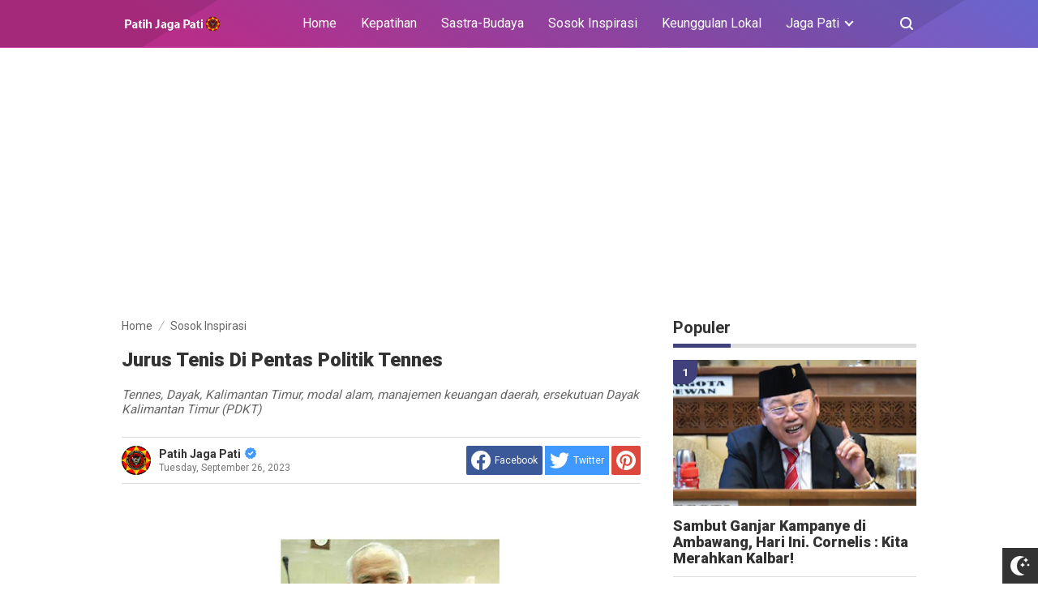

--- FILE ---
content_type: text/html; charset=utf-8
request_url: https://www.google.com/recaptcha/api2/aframe
body_size: 265
content:
<!DOCTYPE HTML><html><head><meta http-equiv="content-type" content="text/html; charset=UTF-8"></head><body><script nonce="-54b_TGxfLwsxcofeA91sA">/** Anti-fraud and anti-abuse applications only. See google.com/recaptcha */ try{var clients={'sodar':'https://pagead2.googlesyndication.com/pagead/sodar?'};window.addEventListener("message",function(a){try{if(a.source===window.parent){var b=JSON.parse(a.data);var c=clients[b['id']];if(c){var d=document.createElement('img');d.src=c+b['params']+'&rc='+(localStorage.getItem("rc::a")?sessionStorage.getItem("rc::b"):"");window.document.body.appendChild(d);sessionStorage.setItem("rc::e",parseInt(sessionStorage.getItem("rc::e")||0)+1);localStorage.setItem("rc::h",'1769358009820');}}}catch(b){}});window.parent.postMessage("_grecaptcha_ready", "*");}catch(b){}</script></body></html>

--- FILE ---
content_type: text/javascript; charset=UTF-8
request_url: https://www.patihjagapati.id/feeds/posts/summary/-/Sosok%20Inspirasi?alt=json-in-script&orderby=updated&max-results=0&callback=randomRelatedIndex
body_size: 732
content:
// API callback
randomRelatedIndex({"version":"1.0","encoding":"UTF-8","feed":{"xmlns":"http://www.w3.org/2005/Atom","xmlns$openSearch":"http://a9.com/-/spec/opensearchrss/1.0/","xmlns$blogger":"http://schemas.google.com/blogger/2008","xmlns$georss":"http://www.georss.org/georss","xmlns$gd":"http://schemas.google.com/g/2005","xmlns$thr":"http://purl.org/syndication/thread/1.0","id":{"$t":"tag:blogger.com,1999:blog-1552458513925784237"},"updated":{"$t":"2025-12-24T06:24:35.585-08:00"},"category":[{"term":"Keunggulan Lokal"},{"term":"literasi dan pendidikan"},{"term":"Kepatihan"},{"term":"Sosok Inspirasi"},{"term":"Budaya"},{"term":"Jas Merah"},{"term":"Adat"},{"term":"Pembangunan dan Infrastruktur"},{"term":"Sejarah"},{"term":"Politika"},{"term":"Buku Bercerita"},{"term":"Ketapang"},{"term":"Lingkungan"},{"term":"Dayak Cendikia"},{"term":"Kuliner"},{"term":"Pustaka"},{"term":"Tradisi"},{"term":"ekonomi kreatif"},{"term":"seni \u0026 hiburan"},{"term":"Kafe ke Kafe"},{"term":"Sastra-Budaya"},{"term":"Seni"},{"term":"Sosekpol"},{"term":"Teknologi \u0026 komunikasi"},{"term":"Dayak Tempo Doeloe"},{"term":"Wisata"},{"term":"Dayak"},{"term":"literasi dan pendiikan"}],"title":{"type":"text","$t":"Patih Jaga Pati"},"subtitle":{"type":"html","$t":""},"link":[{"rel":"http://schemas.google.com/g/2005#feed","type":"application/atom+xml","href":"https:\/\/www.patihjagapati.id\/feeds\/posts\/summary"},{"rel":"self","type":"application/atom+xml","href":"https:\/\/www.blogger.com\/feeds\/1552458513925784237\/posts\/summary\/-\/Sosok+Inspirasi?alt=json-in-script\u0026max-results=0\u0026orderby=updated"},{"rel":"alternate","type":"text/html","href":"https:\/\/www.patihjagapati.id\/search\/label\/Sosok%20Inspirasi"},{"rel":"hub","href":"http://pubsubhubbub.appspot.com/"}],"author":[{"name":{"$t":"Patih Jaga Pati"},"uri":{"$t":"http:\/\/www.blogger.com\/profile\/02029904552780571562"},"email":{"$t":"noreply@blogger.com"},"gd$image":{"rel":"http://schemas.google.com/g/2005#thumbnail","width":"16","height":"16","src":"https:\/\/img1.blogblog.com\/img\/b16-rounded.gif"}}],"generator":{"version":"7.00","uri":"http://www.blogger.com","$t":"Blogger"},"openSearch$totalResults":{"$t":"43"},"openSearch$startIndex":{"$t":"1"},"openSearch$itemsPerPage":{"$t":"0"}}});

--- FILE ---
content_type: text/javascript; charset=UTF-8
request_url: https://www.patihjagapati.id/feeds/posts/summary/-/Sosok%20Inspirasi?alt=json-in-script&orderby=updated&start-index=12&max-results=8&callback=showRelatedPost
body_size: 5213
content:
// API callback
showRelatedPost({"version":"1.0","encoding":"UTF-8","feed":{"xmlns":"http://www.w3.org/2005/Atom","xmlns$openSearch":"http://a9.com/-/spec/opensearchrss/1.0/","xmlns$blogger":"http://schemas.google.com/blogger/2008","xmlns$georss":"http://www.georss.org/georss","xmlns$gd":"http://schemas.google.com/g/2005","xmlns$thr":"http://purl.org/syndication/thread/1.0","id":{"$t":"tag:blogger.com,1999:blog-1552458513925784237"},"updated":{"$t":"2025-12-24T06:24:35.585-08:00"},"category":[{"term":"Keunggulan Lokal"},{"term":"literasi dan pendidikan"},{"term":"Kepatihan"},{"term":"Sosok Inspirasi"},{"term":"Budaya"},{"term":"Jas Merah"},{"term":"Adat"},{"term":"Pembangunan dan Infrastruktur"},{"term":"Sejarah"},{"term":"Politika"},{"term":"Buku Bercerita"},{"term":"Ketapang"},{"term":"Lingkungan"},{"term":"Dayak Cendikia"},{"term":"Kuliner"},{"term":"Pustaka"},{"term":"Tradisi"},{"term":"ekonomi kreatif"},{"term":"seni \u0026 hiburan"},{"term":"Kafe ke Kafe"},{"term":"Sastra-Budaya"},{"term":"Seni"},{"term":"Sosekpol"},{"term":"Teknologi \u0026 komunikasi"},{"term":"Dayak Tempo Doeloe"},{"term":"Wisata"},{"term":"Dayak"},{"term":"literasi dan pendiikan"}],"title":{"type":"text","$t":"Patih Jaga Pati"},"subtitle":{"type":"html","$t":""},"link":[{"rel":"http://schemas.google.com/g/2005#feed","type":"application/atom+xml","href":"https:\/\/www.patihjagapati.id\/feeds\/posts\/summary"},{"rel":"self","type":"application/atom+xml","href":"https:\/\/www.blogger.com\/feeds\/1552458513925784237\/posts\/summary\/-\/Sosok+Inspirasi?alt=json-in-script\u0026start-index=12\u0026max-results=8\u0026orderby=updated"},{"rel":"alternate","type":"text/html","href":"https:\/\/www.patihjagapati.id\/search\/label\/Sosok%20Inspirasi"},{"rel":"hub","href":"http://pubsubhubbub.appspot.com/"},{"rel":"previous","type":"application/atom+xml","href":"https:\/\/www.blogger.com\/feeds\/1552458513925784237\/posts\/summary\/-\/Sosok+Inspirasi\/-\/Sosok+Inspirasi?alt=json-in-script\u0026start-index=4\u0026max-results=8\u0026orderby=updated"},{"rel":"next","type":"application/atom+xml","href":"https:\/\/www.blogger.com\/feeds\/1552458513925784237\/posts\/summary\/-\/Sosok+Inspirasi\/-\/Sosok+Inspirasi?alt=json-in-script\u0026start-index=20\u0026max-results=8\u0026orderby=updated"}],"author":[{"name":{"$t":"Patih Jaga Pati"},"uri":{"$t":"http:\/\/www.blogger.com\/profile\/02029904552780571562"},"email":{"$t":"noreply@blogger.com"},"gd$image":{"rel":"http://schemas.google.com/g/2005#thumbnail","width":"16","height":"16","src":"https:\/\/img1.blogblog.com\/img\/b16-rounded.gif"}}],"generator":{"version":"7.00","uri":"http://www.blogger.com","$t":"Blogger"},"openSearch$totalResults":{"$t":"43"},"openSearch$startIndex":{"$t":"12"},"openSearch$itemsPerPage":{"$t":"8"},"entry":[{"id":{"$t":"tag:blogger.com,1999:blog-1552458513925784237.post-5801523455956814240"},"published":{"$t":"2024-07-06T10:42:00.000-07:00"},"updated":{"$t":"2024-07-06T10:42:57.969-07:00"},"category":[{"scheme":"http://www.blogger.com/atom/ns#","term":"literasi dan pendidikan"},{"scheme":"http://www.blogger.com/atom/ns#","term":"Sosok Inspirasi"}],"title":{"type":"text","$t":"Holten Sion, Pendidikan Disiplin tak Mesti Keras | Ensiklopedia Profesor Dayak 8"},"summary":{"type":"text","$t":"Kredit gambar:\u0026nbsp;https:\/\/voxkalteng.comPATIH JAGA PATI\u0026nbsp;: Holten Sion, Prof. Dr., M.Pd., adalah seorang edukator dan akademisi yang sangat berdedikasi dalam dunia pendidikan. Pria Ngaju yang memelihara kumis ini dikenal disiplin, bukan hanya dalam hal waktu, melainkan juga dalam banyak hal.Baca narasi sebelumnya\u0026nbsp;Sosilawaty Menantang Stereotip Perempuan | Ensiklopedia Profesor Dayak "},"link":[{"rel":"replies","type":"application/atom+xml","href":"https:\/\/www.patihjagapati.id\/feeds\/5801523455956814240\/comments\/default","title":"Post Comments"},{"rel":"replies","type":"text/html","href":"https:\/\/www.patihjagapati.id\/2024\/07\/holten-sion-pendidikan-disiplin-tak.html#comment-form","title":"0 Comments"},{"rel":"edit","type":"application/atom+xml","href":"https:\/\/www.blogger.com\/feeds\/1552458513925784237\/posts\/default\/5801523455956814240"},{"rel":"self","type":"application/atom+xml","href":"https:\/\/www.blogger.com\/feeds\/1552458513925784237\/posts\/default\/5801523455956814240"},{"rel":"alternate","type":"text/html","href":"https:\/\/www.patihjagapati.id\/2024\/07\/holten-sion-pendidikan-disiplin-tak.html","title":"Holten Sion, Pendidikan Disiplin tak Mesti Keras | Ensiklopedia Profesor Dayak 8"}],"author":[{"name":{"$t":"Rangkaya Bada"},"uri":{"$t":"http:\/\/www.blogger.com\/profile\/03779942662392900791"},"email":{"$t":"noreply@blogger.com"},"gd$image":{"rel":"http://schemas.google.com/g/2005#thumbnail","width":"32","height":"32","src":"\/\/blogger.googleusercontent.com\/img\/b\/R29vZ2xl\/AVvXsEhvQdrFHpRKCQ0vC4zGV-9oEf7QTF9zPj1AerfYqHD4bX7glhuHA5_A9j8EiJKTotvkQNWrkv0EMuxe8Ed0fewTF6Y4GcSciqrM5NwYphja_uwRzYIo6cd7Mwso_QJNtqZfUmU1b_lMSGBBE6ZqfVOLm2WJNysrDhgpBhA3DrOxedkO0oo\/s220\/Masri-.jpg"}}],"media$thumbnail":{"xmlns$media":"http://search.yahoo.com/mrss/","url":"https:\/\/blogger.googleusercontent.com\/img\/b\/R29vZ2xl\/AVvXsEhw5CrQ0eXI2BPtdG3cjdD4NbazLJcYDQe-rT3hjvMkbm_-GejtiBmoXLKopYLgcYtBpUMeD0TyrkwExXOh2Ky7HGbU-IY0IT7FitRNHn3c_2fgpLv-9O1zGkbZ_ufL7y17t7-hHhZEyvgi5Y6oPQT2qshauhd7lciU4mHbmpxMjX17w7PBI79tRkDKc_A\/s72-w286-h400-c\/Holten-ion-.webp","height":"72","width":"72"},"thr$total":{"$t":"0"}},{"id":{"$t":"tag:blogger.com,1999:blog-1552458513925784237.post-3447146490142502240"},"published":{"$t":"2024-07-06T02:00:00.000-07:00"},"updated":{"$t":"2024-07-06T02:00:07.264-07:00"},"category":[{"scheme":"http://www.blogger.com/atom/ns#","term":"literasi dan pendidikan"},{"scheme":"http://www.blogger.com/atom/ns#","term":"Sosok Inspirasi"}],"title":{"type":"text","$t":"Eddy Lion, \"Olo Itah\" Pakar Metodologi Penelitian | Ensiklopedia Profesor Dayak 6"},"summary":{"type":"text","$t":"Profesor Eddy Lion dalam bungkus jubah dan atribut kebesaran seorang profesor. Dok, palangka ekspress.\u0026nbsp;Profesor Dr. Eddy Lion, M.Pd., adalah seorang pakar terkemuka dalam bidang Pendidikan Pancasila dan Metodologi Penelitian di Indonesia, dan saat ini menjabat sebagai Pembina Utama IV-E serta Guru Besar di Universitas Palangka Raya (UPR).\u0026nbsp;Baca artikel sebelumnya\u0026nbsp;Rizali Hadi "},"link":[{"rel":"replies","type":"application/atom+xml","href":"https:\/\/www.patihjagapati.id\/feeds\/3447146490142502240\/comments\/default","title":"Post Comments"},{"rel":"replies","type":"text/html","href":"https:\/\/www.patihjagapati.id\/2024\/07\/eddy-lion-olo-itah-pakar-metodologi.html#comment-form","title":"0 Comments"},{"rel":"edit","type":"application/atom+xml","href":"https:\/\/www.blogger.com\/feeds\/1552458513925784237\/posts\/default\/3447146490142502240"},{"rel":"self","type":"application/atom+xml","href":"https:\/\/www.blogger.com\/feeds\/1552458513925784237\/posts\/default\/3447146490142502240"},{"rel":"alternate","type":"text/html","href":"https:\/\/www.patihjagapati.id\/2024\/07\/eddy-lion-olo-itah-pakar-metodologi.html","title":"Eddy Lion, \"Olo Itah\" Pakar Metodologi Penelitian | Ensiklopedia Profesor Dayak 6"}],"author":[{"name":{"$t":"Patih Jaga Pati"},"uri":{"$t":"http:\/\/www.blogger.com\/profile\/02029904552780571562"},"email":{"$t":"noreply@blogger.com"},"gd$image":{"rel":"http://schemas.google.com/g/2005#thumbnail","width":"16","height":"16","src":"https:\/\/img1.blogblog.com\/img\/b16-rounded.gif"}}],"media$thumbnail":{"xmlns$media":"http://search.yahoo.com/mrss/","url":"https:\/\/blogger.googleusercontent.com\/img\/b\/R29vZ2xl\/AVvXsEhn62Xvfn2p_vw-6oI7iuWDqnN45g7rA0P8ygABTIkCRM05g5di1DKSK7pIXOjtu_DtjGlEqo0HdrHXThPT0ByQEVeNk2z-ZncYh0_KxxcGsN1Ltx8ET5jNO66aHFRF_gjbh8Y6IgIDlhoNT6z5VksA8A17buPD8ZOJhe54B7L_UtqkL41qjTnmW2ZgN5E6\/s72-w383-h400-c\/eddy%20lion%20-palangka%20ekspres.webp","height":"72","width":"72"},"thr$total":{"$t":"0"}},{"id":{"$t":"tag:blogger.com,1999:blog-1552458513925784237.post-497600483405026268"},"published":{"$t":"2024-07-03T08:19:00.000-07:00"},"updated":{"$t":"2024-07-03T08:19:19.848-07:00"},"category":[{"scheme":"http://www.blogger.com/atom/ns#","term":"Politika"},{"scheme":"http://www.blogger.com/atom/ns#","term":"Sosok Inspirasi"}],"title":{"type":"text","$t":"Warga Kuala Behe untuk Karolin Margret Natasa "},"summary":{"type":"text","$t":"Karolin Margret Natasa (KMN) kemeja kotak-kotak sebagai atribut politiknya, didampingi\u0026nbsp;we' man apa-nya (bapak ibunya) Frederika dan Cornelis di tengah-tengah warga Kuala Behe yang mendukungnya Bupati Landak dua periode.Dukungan kepada Karolin Margret Natasa (KMN) untuk periode kedua Bupati Landak, Kalimantan Barat, semakin mengalir deras.\u0026nbsp;Pertemuan santai dan akrab di rumah CornelisPada"},"link":[{"rel":"replies","type":"application/atom+xml","href":"https:\/\/www.patihjagapati.id\/feeds\/497600483405026268\/comments\/default","title":"Post Comments"},{"rel":"replies","type":"text/html","href":"https:\/\/www.patihjagapati.id\/2024\/06\/warga-kuala-behe-untuk-karolin-margret.html#comment-form","title":"0 Comments"},{"rel":"edit","type":"application/atom+xml","href":"https:\/\/www.blogger.com\/feeds\/1552458513925784237\/posts\/default\/497600483405026268"},{"rel":"self","type":"application/atom+xml","href":"https:\/\/www.blogger.com\/feeds\/1552458513925784237\/posts\/default\/497600483405026268"},{"rel":"alternate","type":"text/html","href":"https:\/\/www.patihjagapati.id\/2024\/06\/warga-kuala-behe-untuk-karolin-margret.html","title":"Warga Kuala Behe untuk Karolin Margret Natasa "}],"author":[{"name":{"$t":"Rangkaya Bada"},"uri":{"$t":"http:\/\/www.blogger.com\/profile\/03779942662392900791"},"email":{"$t":"noreply@blogger.com"},"gd$image":{"rel":"http://schemas.google.com/g/2005#thumbnail","width":"32","height":"32","src":"\/\/blogger.googleusercontent.com\/img\/b\/R29vZ2xl\/AVvXsEhvQdrFHpRKCQ0vC4zGV-9oEf7QTF9zPj1AerfYqHD4bX7glhuHA5_A9j8EiJKTotvkQNWrkv0EMuxe8Ed0fewTF6Y4GcSciqrM5NwYphja_uwRzYIo6cd7Mwso_QJNtqZfUmU1b_lMSGBBE6ZqfVOLm2WJNysrDhgpBhA3DrOxedkO0oo\/s220\/Masri-.jpg"}}],"media$thumbnail":{"xmlns$media":"http://search.yahoo.com/mrss/","url":"https:\/\/blogger.googleusercontent.com\/img\/b\/R29vZ2xl\/AVvXsEgFCJ_j3yJ8Yq9qS8Av_2kiODp76hc6gyb7lH0SAhcQ4LbX85ftx4gb_jHnrRF6oagTo1rXr8EEFOIWR0ZgBIuoIy6OEhs8dt2Nr32qIySHbr9jtnM6IX5TPz6VBgETopwrbm0xsm-rsoxvt9JiHwXHDmYjx9vDdZGTzjdwa4mNUIzFUtQQDBQBxff8gka1\/s72-w640-h328-c\/WhatsApp-Image-2024-06-17-at-18.32.00_6b6def97.webp","height":"72","width":"72"},"thr$total":{"$t":"0"}},{"id":{"$t":"tag:blogger.com,1999:blog-1552458513925784237.post-7265268967258885047"},"published":{"$t":"2024-06-16T19:49:00.000-07:00"},"updated":{"$t":"2024-06-16T19:49:10.645-07:00"},"category":[{"scheme":"http://www.blogger.com/atom/ns#","term":"literasi dan pendidikan"},{"scheme":"http://www.blogger.com/atom/ns#","term":"Sosok Inspirasi"}],"title":{"type":"text","$t":"Sr. Vincentia, OSA:  Biarawati yang Menjadi PNS"},"summary":{"type":"text","$t":"\u0026nbsp;Sr. Vincentia, OSA:\u0026nbsp; Biarawati yang Menjadi PNSPATIH JAGA PATI\u0026nbsp;: Di sela-sela istirahat minum\u0026nbsp; teh dalam acara Pelatihan Meditasi Kesehatan tanggal 12 Januari 2024 yang lalu, saya sempat mengobrol dengan Sr. Vincentia, OSA. Beliau cerita cukup panjang lebar tentang perjalanan hidupnya. Rupanya, tadi pagi pukul 04.45 beliau telah berpulang ke Pangkuan Ilahi. Berikut ini "},"link":[{"rel":"replies","type":"application/atom+xml","href":"https:\/\/www.patihjagapati.id\/feeds\/7265268967258885047\/comments\/default","title":"Post Comments"},{"rel":"replies","type":"text/html","href":"https:\/\/www.patihjagapati.id\/2024\/06\/sr-vincentia-osa-biarawati-yang-menjadi.html#comment-form","title":"0 Comments"},{"rel":"edit","type":"application/atom+xml","href":"https:\/\/www.blogger.com\/feeds\/1552458513925784237\/posts\/default\/7265268967258885047"},{"rel":"self","type":"application/atom+xml","href":"https:\/\/www.blogger.com\/feeds\/1552458513925784237\/posts\/default\/7265268967258885047"},{"rel":"alternate","type":"text/html","href":"https:\/\/www.patihjagapati.id\/2024\/06\/sr-vincentia-osa-biarawati-yang-menjadi.html","title":"Sr. Vincentia, OSA:  Biarawati yang Menjadi PNS"}],"author":[{"name":{"$t":"Patih Jaga Pati"},"uri":{"$t":"http:\/\/www.blogger.com\/profile\/02029904552780571562"},"email":{"$t":"noreply@blogger.com"},"gd$image":{"rel":"http://schemas.google.com/g/2005#thumbnail","width":"16","height":"16","src":"https:\/\/img1.blogblog.com\/img\/b16-rounded.gif"}}],"media$thumbnail":{"xmlns$media":"http://search.yahoo.com/mrss/","url":"https:\/\/blogger.googleusercontent.com\/img\/a\/AVvXsEhJTeSxJnq9eqQHthmBl7l8vG1P5-s1QwUtPz4niL0Y7xMsOs0tsCwl-mr_Q5wohKBmdNSJZWceh0mdroMfxRXUiJznd7uPKuUuymWZnyMTR5B4qCeGhxl_zkpgwwCR82xS_bBILRHaQfRcEblrGEy_jaLYF8fRVGWie_nXIsqpkM_nwDdZMYbHLeFZcq0C=s72-w300-h400-c","height":"72","width":"72"},"thr$total":{"$t":"0"}},{"id":{"$t":"tag:blogger.com,1999:blog-1552458513925784237.post-994332306510397753"},"published":{"$t":"2024-06-08T21:00:00.000-07:00"},"updated":{"$t":"2024-06-08T21:05:32.871-07:00"},"category":[{"scheme":"http://www.blogger.com/atom/ns#","term":"Dayak Tempo Doeloe"},{"scheme":"http://www.blogger.com/atom/ns#","term":"Jas Merah"},{"scheme":"http://www.blogger.com/atom/ns#","term":"Sosok Inspirasi"}],"title":{"type":"text","$t":"Tjilik Riwut: Terlalu Jika Orang Dayak tak Mengenal Pahlawannya"},"summary":{"type":"text","$t":"Tjilik Riwut. Ist.Terlaluuu jika orang Dayak tak mengenal pahlawannya. Salah satu di antara sekian pahlawan nasional suku bangsa Dayak adalah\u0026nbsp;Tjilik Riwut.Siapa\u0026nbsp;Tjilik Riwut?\u0026nbsp;Tjilik Riwut dilahiran di Kasongan,\nKatingan, Kalimantan Tengah pada 2 Februari 1918. Siapa pun mengatahui bahwa\nRiwut seorang tokoh perjuangan kemerdekaan yang berasal dari Kalimantan.\n\nMeski dikenal sebagai "},"link":[{"rel":"replies","type":"application/atom+xml","href":"https:\/\/www.patihjagapati.id\/feeds\/994332306510397753\/comments\/default","title":"Post Comments"},{"rel":"replies","type":"text/html","href":"https:\/\/www.patihjagapati.id\/2024\/06\/tjilik-riwut-terlalu-jika-orang-dayak.html#comment-form","title":"0 Comments"},{"rel":"edit","type":"application/atom+xml","href":"https:\/\/www.blogger.com\/feeds\/1552458513925784237\/posts\/default\/994332306510397753"},{"rel":"self","type":"application/atom+xml","href":"https:\/\/www.blogger.com\/feeds\/1552458513925784237\/posts\/default\/994332306510397753"},{"rel":"alternate","type":"text/html","href":"https:\/\/www.patihjagapati.id\/2024\/06\/tjilik-riwut-terlalu-jika-orang-dayak.html","title":"Tjilik Riwut: Terlalu Jika Orang Dayak tak Mengenal Pahlawannya"}],"author":[{"name":{"$t":"Rangkaya Bada"},"uri":{"$t":"http:\/\/www.blogger.com\/profile\/03779942662392900791"},"email":{"$t":"noreply@blogger.com"},"gd$image":{"rel":"http://schemas.google.com/g/2005#thumbnail","width":"32","height":"32","src":"\/\/blogger.googleusercontent.com\/img\/b\/R29vZ2xl\/AVvXsEhvQdrFHpRKCQ0vC4zGV-9oEf7QTF9zPj1AerfYqHD4bX7glhuHA5_A9j8EiJKTotvkQNWrkv0EMuxe8Ed0fewTF6Y4GcSciqrM5NwYphja_uwRzYIo6cd7Mwso_QJNtqZfUmU1b_lMSGBBE6ZqfVOLm2WJNysrDhgpBhA3DrOxedkO0oo\/s220\/Masri-.jpg"}}],"media$thumbnail":{"xmlns$media":"http://search.yahoo.com/mrss/","url":"https:\/\/blogger.googleusercontent.com\/img\/b\/R29vZ2xl\/AVvXsEhcSfDbWw4J1JhVbQz0UVR54Lmw52UGFeh0yjKEyaLAv5pYsdllW9fWvbLtIaqn6fug2BL4o68MHodoQsC5fMK6eJpkZC737yLQby52uSJ6PIvABexdlHpiabrC0x7ZLviKGXX0KLRyAUWZnKiNlMPNQ7ucpOPrh4IY0p872IQg57uVf5l0kQFzrCW_9tg\/s72-w270-h400-c\/tjilik%20riwut.jpg","height":"72","width":"72"},"thr$total":{"$t":"0"}},{"id":{"$t":"tag:blogger.com,1999:blog-1552458513925784237.post-8187573609142556650"},"published":{"$t":"2024-06-04T06:10:00.000-07:00"},"updated":{"$t":"2024-06-04T06:10:24.428-07:00"},"category":[{"scheme":"http://www.blogger.com/atom/ns#","term":"Keunggulan Lokal"},{"scheme":"http://www.blogger.com/atom/ns#","term":"Sosok Inspirasi"}],"title":{"type":"text","$t":"UPR Mencetak dan Melahirkan Profesor Dayak Terbanyak"},"summary":{"type":"text","$t":"Peragaan para profesor Dayak di UPR: Prof. Dr. Eddy Lion, M.Pd.; Prof. Dr. Suriansyah Murhaini, S.H.,M.H.;\u0026nbsp; Prof. Dr. Maria Arina Luardini, M.Pd.; dan mantan Rektor UPR Bpk. Drs. Napa J. Awat, S.U. Ilustrasi: Surianyah.PATIH JAGA PATI\u0026nbsp;: Jangan hanya bicara soal KKN dan nepotisme hanya di pemerintahan saja!\u0026nbsp;Di perguruan tinggi pun, demikian! Hampir musykil, meski pernah ada (Prof. "},"link":[{"rel":"replies","type":"application/atom+xml","href":"https:\/\/www.patihjagapati.id\/feeds\/8187573609142556650\/comments\/default","title":"Post Comments"},{"rel":"replies","type":"text/html","href":"https:\/\/www.patihjagapati.id\/2023\/12\/upr-mencetak-dan-melahirkan-profesor.html#comment-form","title":"0 Comments"},{"rel":"edit","type":"application/atom+xml","href":"https:\/\/www.blogger.com\/feeds\/1552458513925784237\/posts\/default\/8187573609142556650"},{"rel":"self","type":"application/atom+xml","href":"https:\/\/www.blogger.com\/feeds\/1552458513925784237\/posts\/default\/8187573609142556650"},{"rel":"alternate","type":"text/html","href":"https:\/\/www.patihjagapati.id\/2023\/12\/upr-mencetak-dan-melahirkan-profesor.html","title":"UPR Mencetak dan Melahirkan Profesor Dayak Terbanyak"}],"author":[{"name":{"$t":"Patih Jaga Pati"},"uri":{"$t":"http:\/\/www.blogger.com\/profile\/02029904552780571562"},"email":{"$t":"noreply@blogger.com"},"gd$image":{"rel":"http://schemas.google.com/g/2005#thumbnail","width":"16","height":"16","src":"https:\/\/img1.blogblog.com\/img\/b16-rounded.gif"}}],"media$thumbnail":{"xmlns$media":"http://search.yahoo.com/mrss/","url":"https:\/\/blogger.googleusercontent.com\/img\/b\/R29vZ2xl\/AVvXsEh3m746GYi3DdBwio9GPXRQT1-DlhXhhSPJDO9N9kLbWG2WeMwtSmsl4VeqiRlpMlDkk0_mFqIOfOMj-Xgve4sn1anggktbT6kC8iFNJcpR1HeCNm-bSucjaEi_1geP69CbiYwKDobaJVACEg9OThnSXKONUZPEbBcrE4Lprj9HOvnzJDQoWbIHEPxEEWNU\/s72-w640-h618-c\/profesor%20dayak.jpg","height":"72","width":"72"},"thr$total":{"$t":"0"}},{"id":{"$t":"tag:blogger.com,1999:blog-1552458513925784237.post-3684721472164414250"},"published":{"$t":"2024-05-04T22:08:00.000-07:00"},"updated":{"$t":"2024-05-04T22:08:26.322-07:00"},"category":[{"scheme":"http://www.blogger.com/atom/ns#","term":"Sosok Inspirasi"}],"title":{"type":"text","$t":"Mgr. Pius Riana Prapdi, Uskup Ketapang Ulang Tahun Hari Ini: Pelayanan dalam Kasih"},"summary":{"type":"text","$t":"PATIH JAGA PATI\u0026nbsp;: Mgr. Pius Riana Prapdi mengatakan, \"Tidak ada yang kebetulan,\" dalam pertemuan\u0026nbsp; penulis yang tidak bisa dikatakan sekejap dengan sang gembala Keuskupan Ketapang pada Minggu pagi, 5 Mei 2024.Setelah menghadiri ibadah Misa pagi di Katedral Ketapang, penulis memasuki rumah keuskupan. Sehari sebelumnya, saat acara peresmian Gedung Kepatihan Jaga Pati di Ketapang, telah "},"link":[{"rel":"replies","type":"application/atom+xml","href":"https:\/\/www.patihjagapati.id\/feeds\/3684721472164414250\/comments\/default","title":"Post Comments"},{"rel":"replies","type":"text/html","href":"https:\/\/www.patihjagapati.id\/2024\/05\/mgr-pius-riana-prapdi-uskup-ketapang.html#comment-form","title":"0 Comments"},{"rel":"edit","type":"application/atom+xml","href":"https:\/\/www.blogger.com\/feeds\/1552458513925784237\/posts\/default\/3684721472164414250"},{"rel":"self","type":"application/atom+xml","href":"https:\/\/www.blogger.com\/feeds\/1552458513925784237\/posts\/default\/3684721472164414250"},{"rel":"alternate","type":"text/html","href":"https:\/\/www.patihjagapati.id\/2024\/05\/mgr-pius-riana-prapdi-uskup-ketapang.html","title":"Mgr. Pius Riana Prapdi, Uskup Ketapang Ulang Tahun Hari Ini: Pelayanan dalam Kasih"}],"author":[{"name":{"$t":"Rangkaya Bada"},"uri":{"$t":"http:\/\/www.blogger.com\/profile\/03779942662392900791"},"email":{"$t":"noreply@blogger.com"},"gd$image":{"rel":"http://schemas.google.com/g/2005#thumbnail","width":"32","height":"32","src":"\/\/blogger.googleusercontent.com\/img\/b\/R29vZ2xl\/AVvXsEhvQdrFHpRKCQ0vC4zGV-9oEf7QTF9zPj1AerfYqHD4bX7glhuHA5_A9j8EiJKTotvkQNWrkv0EMuxe8Ed0fewTF6Y4GcSciqrM5NwYphja_uwRzYIo6cd7Mwso_QJNtqZfUmU1b_lMSGBBE6ZqfVOLm2WJNysrDhgpBhA3DrOxedkO0oo\/s220\/Masri-.jpg"}}],"media$thumbnail":{"xmlns$media":"http://search.yahoo.com/mrss/","url":"https:\/\/blogger.googleusercontent.com\/img\/b\/R29vZ2xl\/AVvXsEjUq0dZ2Y4c-3QQA5i78DJwShqifX-beoiLzue5kKAJRHj1kE-MM71RlekKG2p_9lvGqnfDE5s8w_C-Ex4FR1C2NHyc8NGgLP5QgY2jWFT1ypPxwkZXSJFGe6-bFZrkQLOLuoL15C_jbnUlbnlTy85D860c14G1eg2IUecgwxTtvVmLw5q86DzRm4DImBI\/s72-w414-h640-c\/mgr.jpg","height":"72","width":"72"},"thr$total":{"$t":"0"}},{"id":{"$t":"tag:blogger.com,1999:blog-1552458513925784237.post-4017239619389524012"},"published":{"$t":"2024-05-03T08:12:00.000-07:00"},"updated":{"$t":"2024-05-03T08:25:04.535-07:00"},"category":[{"scheme":"http://www.blogger.com/atom/ns#","term":"Sosok Inspirasi"}],"title":{"type":"text","$t":"Semperong: Birokrat awal Dayak Ketapang: Bendahara Lurus Seumur-Umur"},"summary":{"type":"text","$t":"Semperong: Birokrat awal Dayak Ketapang.PATIH JAGA PATI\u0026nbsp;: Tiga puluh Sembilan tahun yang lalu. Kabar duka itu datang begitu cepat. Ataupun kematian itu datang terlalu awal ketika usianya masih cukup muda, 54 tahun. Tapi itulah yang terjadi terhadap seorang birokrat awal Dayak Ketapang Augustinus Semperong, seperti dicatat Pastor Vitalis dalam bukunya\u0026nbsp;Catatan Harian Pastor Vitalis CF \u0026"},"link":[{"rel":"replies","type":"application/atom+xml","href":"https:\/\/www.patihjagapati.id\/feeds\/4017239619389524012\/comments\/default","title":"Post Comments"},{"rel":"replies","type":"text/html","href":"https:\/\/www.patihjagapati.id\/2024\/05\/semperong-birokrat-awal-dayak-ketapang.html#comment-form","title":"0 Comments"},{"rel":"edit","type":"application/atom+xml","href":"https:\/\/www.blogger.com\/feeds\/1552458513925784237\/posts\/default\/4017239619389524012"},{"rel":"self","type":"application/atom+xml","href":"https:\/\/www.blogger.com\/feeds\/1552458513925784237\/posts\/default\/4017239619389524012"},{"rel":"alternate","type":"text/html","href":"https:\/\/www.patihjagapati.id\/2024\/05\/semperong-birokrat-awal-dayak-ketapang.html","title":"Semperong: Birokrat awal Dayak Ketapang: Bendahara Lurus Seumur-Umur"}],"author":[{"name":{"$t":"Rangkaya Bada"},"uri":{"$t":"http:\/\/www.blogger.com\/profile\/03779942662392900791"},"email":{"$t":"noreply@blogger.com"},"gd$image":{"rel":"http://schemas.google.com/g/2005#thumbnail","width":"32","height":"32","src":"\/\/blogger.googleusercontent.com\/img\/b\/R29vZ2xl\/AVvXsEhvQdrFHpRKCQ0vC4zGV-9oEf7QTF9zPj1AerfYqHD4bX7glhuHA5_A9j8EiJKTotvkQNWrkv0EMuxe8Ed0fewTF6Y4GcSciqrM5NwYphja_uwRzYIo6cd7Mwso_QJNtqZfUmU1b_lMSGBBE6ZqfVOLm2WJNysrDhgpBhA3DrOxedkO0oo\/s220\/Masri-.jpg"}}],"media$thumbnail":{"xmlns$media":"http://search.yahoo.com/mrss/","url":"https:\/\/blogger.googleusercontent.com\/img\/a\/AVvXsEhx2c5gv8BSP4_aJywf8Vmjsq4rIRwrRNSm4faRcI4dgdaA49Y7FFpEFh8b_vi8sLafOthRlCIxIT5s0DDX87Q3a_X8chF50p4x1oVoOM2xtEjZoXlvHLLvGzG1GGN6ZXnRaXkbUwsX95VsbI5RuZqGIrwX8yXmxZaeaWY0_PV-jqmSOWw5FV09p8sbKmA=s72-w584-h640-c","height":"72","width":"72"},"thr$total":{"$t":"0"}}]}});